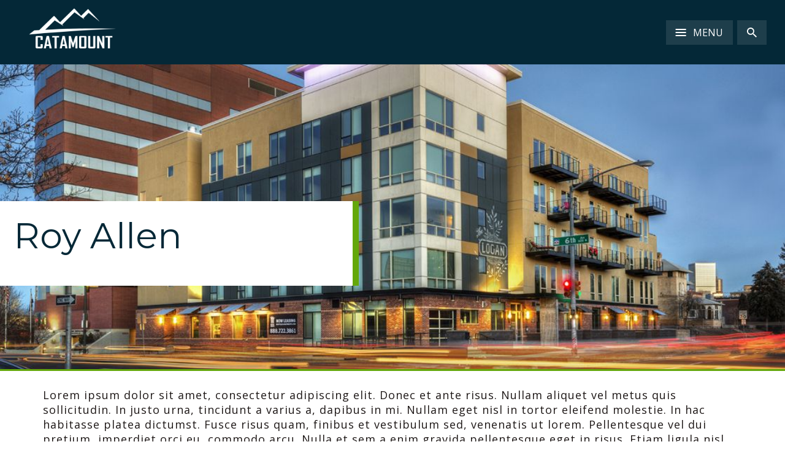

--- FILE ---
content_type: text/html; charset=UTF-8
request_url: https://catamountinc.com/staff/roy-allen/
body_size: 7880
content:
<!doctype html>
<html lang="en-US">
  <head>
    <meta charset="UTF-8">
    <meta http-equiv="Content-Type" content="text/html; charset=UTF-8">
    <meta http-equiv="X-UA-Compatible" content="IE=edge">
    <meta name="viewport" content="width=device-width, initial-scale=1">

    <title>Roy Allen - Catamount Constructors, Inc.</title>

        <link rel="apple-touch-icon" sizes="180x180" href="https://catamountinc.com/wp-content/uploads/2022/12/CataMTNs-02-01-180x180-c-default.png" />
    <link rel="icon" sizes="32x32" type="image/png" href="https://catamountinc.com/wp-content/uploads/2022/12/CataMTNs-02-01-32x32-c-default.png" />
    <link rel="icon" sizes="16x16" type="image/png" href="https://catamountinc.com/wp-content/uploads/2022/12/CataMTNs-02-01-16x16-c-default.png" />
    
    <style>

.sub-room .alternator__row {
height: 500px;
}

.sub-room .button--navy {
color:#042837;
    font-weight: 600;
}


</style>

    <meta name='robots' content='index, follow, max-image-preview:large, max-snippet:-1, max-video-preview:-1' />
	<style>img:is([sizes="auto" i], [sizes^="auto," i]) { contain-intrinsic-size: 3000px 1500px }</style>
	
	<!-- This site is optimized with the Yoast SEO plugin v26.8 - https://yoast.com/product/yoast-seo-wordpress/ -->
	<link rel="canonical" href="https://catamountinc.com/staff/roy-allen/" />
	<meta property="og:locale" content="en_US" />
	<meta property="og:type" content="article" />
	<meta property="og:title" content="Roy Allen - Catamount Constructors, Inc." />
	<meta property="og:description" content="Lorem ipsum dolor sit amet, consectetur adipiscing elit. Donec et ante risus. Nullam aliquet vel metus quis sollicitudin. In justo urna, tincidunt a varius a, dapibus in mi. Nullam eget nisl in tortor eleifend molestie. In hac habitasse platea dictumst. Fusce risus quam, finibus et vestibulum sed, venenatis ut lorem. Pellentesque vel dui pretium, imperdiet [&hellip;]" />
	<meta property="og:url" content="https://catamountinc.com/staff/roy-allen/" />
	<meta property="og:site_name" content="Catamount Constructors, Inc." />
	<meta property="article:modified_time" content="2023-01-05T22:22:49+00:00" />
	<meta property="og:image" content="https://catamountinc.com/wp-content/uploads/2022/10/Allen_Roy_Website-Crop.png" />
	<meta property="og:image:width" content="270" />
	<meta property="og:image:height" content="350" />
	<meta property="og:image:type" content="image/png" />
	<meta name="twitter:card" content="summary_large_image" />
	<meta name="twitter:label1" content="Est. reading time" />
	<meta name="twitter:data1" content="2 minutes" />
	<script type="application/ld+json" class="yoast-schema-graph">{"@context":"https://schema.org","@graph":[{"@type":"WebPage","@id":"https://catamountinc.com/staff/roy-allen/","url":"https://catamountinc.com/staff/roy-allen/","name":"Roy Allen - Catamount Constructors, Inc.","isPartOf":{"@id":"https://catamountinc.com/#website"},"primaryImageOfPage":{"@id":"https://catamountinc.com/staff/roy-allen/#primaryimage"},"image":{"@id":"https://catamountinc.com/staff/roy-allen/#primaryimage"},"thumbnailUrl":"https://catamountinc.com/wp-content/uploads/2022/10/Allen_Roy_Website-Crop.png","datePublished":"2022-10-11T14:56:58+00:00","dateModified":"2023-01-05T22:22:49+00:00","breadcrumb":{"@id":"https://catamountinc.com/staff/roy-allen/#breadcrumb"},"inLanguage":"en-US","potentialAction":[{"@type":"ReadAction","target":["https://catamountinc.com/staff/roy-allen/"]}]},{"@type":"ImageObject","inLanguage":"en-US","@id":"https://catamountinc.com/staff/roy-allen/#primaryimage","url":"https://catamountinc.com/wp-content/uploads/2022/10/Allen_Roy_Website-Crop.png","contentUrl":"https://catamountinc.com/wp-content/uploads/2022/10/Allen_Roy_Website-Crop.png","width":270,"height":350},{"@type":"BreadcrumbList","@id":"https://catamountinc.com/staff/roy-allen/#breadcrumb","itemListElement":[{"@type":"ListItem","position":1,"name":"Home","item":"https://catamountinc.com/"},{"@type":"ListItem","position":2,"name":"Roy Allen"}]},{"@type":"WebSite","@id":"https://catamountinc.com/#website","url":"https://catamountinc.com/","name":"Catamount Constructors, Inc.","description":"National General Contractor","potentialAction":[{"@type":"SearchAction","target":{"@type":"EntryPoint","urlTemplate":"https://catamountinc.com/?s={search_term_string}"},"query-input":{"@type":"PropertyValueSpecification","valueRequired":true,"valueName":"search_term_string"}}],"inLanguage":"en-US"}]}</script>
	<!-- / Yoast SEO plugin. -->


<link rel='stylesheet' id='wp-block-library-css' href='https://catamountinc.com/wp-includes/css/dist/block-library/style.min.css?ver=6.8.3' media='all' />
<style id='classic-theme-styles-inline-css'>
/*! This file is auto-generated */
.wp-block-button__link{color:#fff;background-color:#32373c;border-radius:9999px;box-shadow:none;text-decoration:none;padding:calc(.667em + 2px) calc(1.333em + 2px);font-size:1.125em}.wp-block-file__button{background:#32373c;color:#fff;text-decoration:none}
</style>
<style id='global-styles-inline-css'>
:root{--wp--preset--aspect-ratio--square: 1;--wp--preset--aspect-ratio--4-3: 4/3;--wp--preset--aspect-ratio--3-4: 3/4;--wp--preset--aspect-ratio--3-2: 3/2;--wp--preset--aspect-ratio--2-3: 2/3;--wp--preset--aspect-ratio--16-9: 16/9;--wp--preset--aspect-ratio--9-16: 9/16;--wp--preset--color--black: #000000;--wp--preset--color--cyan-bluish-gray: #abb8c3;--wp--preset--color--white: #ffffff;--wp--preset--color--pale-pink: #f78da7;--wp--preset--color--vivid-red: #cf2e2e;--wp--preset--color--luminous-vivid-orange: #ff6900;--wp--preset--color--luminous-vivid-amber: #fcb900;--wp--preset--color--light-green-cyan: #7bdcb5;--wp--preset--color--vivid-green-cyan: #00d084;--wp--preset--color--pale-cyan-blue: #8ed1fc;--wp--preset--color--vivid-cyan-blue: #0693e3;--wp--preset--color--vivid-purple: #9b51e0;--wp--preset--gradient--vivid-cyan-blue-to-vivid-purple: linear-gradient(135deg,rgba(6,147,227,1) 0%,rgb(155,81,224) 100%);--wp--preset--gradient--light-green-cyan-to-vivid-green-cyan: linear-gradient(135deg,rgb(122,220,180) 0%,rgb(0,208,130) 100%);--wp--preset--gradient--luminous-vivid-amber-to-luminous-vivid-orange: linear-gradient(135deg,rgba(252,185,0,1) 0%,rgba(255,105,0,1) 100%);--wp--preset--gradient--luminous-vivid-orange-to-vivid-red: linear-gradient(135deg,rgba(255,105,0,1) 0%,rgb(207,46,46) 100%);--wp--preset--gradient--very-light-gray-to-cyan-bluish-gray: linear-gradient(135deg,rgb(238,238,238) 0%,rgb(169,184,195) 100%);--wp--preset--gradient--cool-to-warm-spectrum: linear-gradient(135deg,rgb(74,234,220) 0%,rgb(151,120,209) 20%,rgb(207,42,186) 40%,rgb(238,44,130) 60%,rgb(251,105,98) 80%,rgb(254,248,76) 100%);--wp--preset--gradient--blush-light-purple: linear-gradient(135deg,rgb(255,206,236) 0%,rgb(152,150,240) 100%);--wp--preset--gradient--blush-bordeaux: linear-gradient(135deg,rgb(254,205,165) 0%,rgb(254,45,45) 50%,rgb(107,0,62) 100%);--wp--preset--gradient--luminous-dusk: linear-gradient(135deg,rgb(255,203,112) 0%,rgb(199,81,192) 50%,rgb(65,88,208) 100%);--wp--preset--gradient--pale-ocean: linear-gradient(135deg,rgb(255,245,203) 0%,rgb(182,227,212) 50%,rgb(51,167,181) 100%);--wp--preset--gradient--electric-grass: linear-gradient(135deg,rgb(202,248,128) 0%,rgb(113,206,126) 100%);--wp--preset--gradient--midnight: linear-gradient(135deg,rgb(2,3,129) 0%,rgb(40,116,252) 100%);--wp--preset--font-size--small: 13px;--wp--preset--font-size--medium: 20px;--wp--preset--font-size--large: 36px;--wp--preset--font-size--x-large: 42px;--wp--preset--spacing--20: 0.44rem;--wp--preset--spacing--30: 0.67rem;--wp--preset--spacing--40: 1rem;--wp--preset--spacing--50: 1.5rem;--wp--preset--spacing--60: 2.25rem;--wp--preset--spacing--70: 3.38rem;--wp--preset--spacing--80: 5.06rem;--wp--preset--shadow--natural: 6px 6px 9px rgba(0, 0, 0, 0.2);--wp--preset--shadow--deep: 12px 12px 50px rgba(0, 0, 0, 0.4);--wp--preset--shadow--sharp: 6px 6px 0px rgba(0, 0, 0, 0.2);--wp--preset--shadow--outlined: 6px 6px 0px -3px rgba(255, 255, 255, 1), 6px 6px rgba(0, 0, 0, 1);--wp--preset--shadow--crisp: 6px 6px 0px rgba(0, 0, 0, 1);}:where(.is-layout-flex){gap: 0.5em;}:where(.is-layout-grid){gap: 0.5em;}body .is-layout-flex{display: flex;}.is-layout-flex{flex-wrap: wrap;align-items: center;}.is-layout-flex > :is(*, div){margin: 0;}body .is-layout-grid{display: grid;}.is-layout-grid > :is(*, div){margin: 0;}:where(.wp-block-columns.is-layout-flex){gap: 2em;}:where(.wp-block-columns.is-layout-grid){gap: 2em;}:where(.wp-block-post-template.is-layout-flex){gap: 1.25em;}:where(.wp-block-post-template.is-layout-grid){gap: 1.25em;}.has-black-color{color: var(--wp--preset--color--black) !important;}.has-cyan-bluish-gray-color{color: var(--wp--preset--color--cyan-bluish-gray) !important;}.has-white-color{color: var(--wp--preset--color--white) !important;}.has-pale-pink-color{color: var(--wp--preset--color--pale-pink) !important;}.has-vivid-red-color{color: var(--wp--preset--color--vivid-red) !important;}.has-luminous-vivid-orange-color{color: var(--wp--preset--color--luminous-vivid-orange) !important;}.has-luminous-vivid-amber-color{color: var(--wp--preset--color--luminous-vivid-amber) !important;}.has-light-green-cyan-color{color: var(--wp--preset--color--light-green-cyan) !important;}.has-vivid-green-cyan-color{color: var(--wp--preset--color--vivid-green-cyan) !important;}.has-pale-cyan-blue-color{color: var(--wp--preset--color--pale-cyan-blue) !important;}.has-vivid-cyan-blue-color{color: var(--wp--preset--color--vivid-cyan-blue) !important;}.has-vivid-purple-color{color: var(--wp--preset--color--vivid-purple) !important;}.has-black-background-color{background-color: var(--wp--preset--color--black) !important;}.has-cyan-bluish-gray-background-color{background-color: var(--wp--preset--color--cyan-bluish-gray) !important;}.has-white-background-color{background-color: var(--wp--preset--color--white) !important;}.has-pale-pink-background-color{background-color: var(--wp--preset--color--pale-pink) !important;}.has-vivid-red-background-color{background-color: var(--wp--preset--color--vivid-red) !important;}.has-luminous-vivid-orange-background-color{background-color: var(--wp--preset--color--luminous-vivid-orange) !important;}.has-luminous-vivid-amber-background-color{background-color: var(--wp--preset--color--luminous-vivid-amber) !important;}.has-light-green-cyan-background-color{background-color: var(--wp--preset--color--light-green-cyan) !important;}.has-vivid-green-cyan-background-color{background-color: var(--wp--preset--color--vivid-green-cyan) !important;}.has-pale-cyan-blue-background-color{background-color: var(--wp--preset--color--pale-cyan-blue) !important;}.has-vivid-cyan-blue-background-color{background-color: var(--wp--preset--color--vivid-cyan-blue) !important;}.has-vivid-purple-background-color{background-color: var(--wp--preset--color--vivid-purple) !important;}.has-black-border-color{border-color: var(--wp--preset--color--black) !important;}.has-cyan-bluish-gray-border-color{border-color: var(--wp--preset--color--cyan-bluish-gray) !important;}.has-white-border-color{border-color: var(--wp--preset--color--white) !important;}.has-pale-pink-border-color{border-color: var(--wp--preset--color--pale-pink) !important;}.has-vivid-red-border-color{border-color: var(--wp--preset--color--vivid-red) !important;}.has-luminous-vivid-orange-border-color{border-color: var(--wp--preset--color--luminous-vivid-orange) !important;}.has-luminous-vivid-amber-border-color{border-color: var(--wp--preset--color--luminous-vivid-amber) !important;}.has-light-green-cyan-border-color{border-color: var(--wp--preset--color--light-green-cyan) !important;}.has-vivid-green-cyan-border-color{border-color: var(--wp--preset--color--vivid-green-cyan) !important;}.has-pale-cyan-blue-border-color{border-color: var(--wp--preset--color--pale-cyan-blue) !important;}.has-vivid-cyan-blue-border-color{border-color: var(--wp--preset--color--vivid-cyan-blue) !important;}.has-vivid-purple-border-color{border-color: var(--wp--preset--color--vivid-purple) !important;}.has-vivid-cyan-blue-to-vivid-purple-gradient-background{background: var(--wp--preset--gradient--vivid-cyan-blue-to-vivid-purple) !important;}.has-light-green-cyan-to-vivid-green-cyan-gradient-background{background: var(--wp--preset--gradient--light-green-cyan-to-vivid-green-cyan) !important;}.has-luminous-vivid-amber-to-luminous-vivid-orange-gradient-background{background: var(--wp--preset--gradient--luminous-vivid-amber-to-luminous-vivid-orange) !important;}.has-luminous-vivid-orange-to-vivid-red-gradient-background{background: var(--wp--preset--gradient--luminous-vivid-orange-to-vivid-red) !important;}.has-very-light-gray-to-cyan-bluish-gray-gradient-background{background: var(--wp--preset--gradient--very-light-gray-to-cyan-bluish-gray) !important;}.has-cool-to-warm-spectrum-gradient-background{background: var(--wp--preset--gradient--cool-to-warm-spectrum) !important;}.has-blush-light-purple-gradient-background{background: var(--wp--preset--gradient--blush-light-purple) !important;}.has-blush-bordeaux-gradient-background{background: var(--wp--preset--gradient--blush-bordeaux) !important;}.has-luminous-dusk-gradient-background{background: var(--wp--preset--gradient--luminous-dusk) !important;}.has-pale-ocean-gradient-background{background: var(--wp--preset--gradient--pale-ocean) !important;}.has-electric-grass-gradient-background{background: var(--wp--preset--gradient--electric-grass) !important;}.has-midnight-gradient-background{background: var(--wp--preset--gradient--midnight) !important;}.has-small-font-size{font-size: var(--wp--preset--font-size--small) !important;}.has-medium-font-size{font-size: var(--wp--preset--font-size--medium) !important;}.has-large-font-size{font-size: var(--wp--preset--font-size--large) !important;}.has-x-large-font-size{font-size: var(--wp--preset--font-size--x-large) !important;}
:where(.wp-block-post-template.is-layout-flex){gap: 1.25em;}:where(.wp-block-post-template.is-layout-grid){gap: 1.25em;}
:where(.wp-block-columns.is-layout-flex){gap: 2em;}:where(.wp-block-columns.is-layout-grid){gap: 2em;}
:root :where(.wp-block-pullquote){font-size: 1.5em;line-height: 1.6;}
</style>
<link rel='stylesheet' id='gfonts-css' href='https://fonts.googleapis.com/css2?family=Montserrat:wght@400;500;600;700&#038;family=Open+Sans:wght@400;500;600;700&#038;display=swap' media='all' />
<link rel='stylesheet' id='main-css' href='https://catamountinc.com/wp-content/themes/fas-base/assets/css/main.min.css?ver=1768544796' media='all' />
<link rel='stylesheet' id='fancybox-css' href='https://catamountinc.com/wp-content/themes/fas-base/assets/css/vendor/jquery.fancybox.min.css?ver=1768544795' media='all' />
		<style id="wp-custom-css">
			.header__bottom {
    padding: 0.375rem;
    padding-left: 77.5px;
    padding-top: 215px;
	
.button span {
    display: none;

			</style>
		

    
    <link rel="preconnect" href="https://fonts.googleapis.com">
    <link rel="preconnect" href="https://fonts.gstatic.com" crossorigin>

    
    
  </head>

  <body class="wp-singular staff-template-default single single-staff postid-1511 wp-embed-responsive wp-theme-fas-base roy-allen">
    

        <header class="header">
  <div class="header__container">
    <div class="header__bar">
      <a class="header__logo" href="https://catamountinc.com">
        <img src="https://catamountinc.com/wp-content/uploads/2022/12/FInal-Logo-WHITE_No-CI-01.png"  alt="Catamount Constructors, Inc. logo">
      </a>

      <button class="header__toggle">
        <span class="header__toggle-label">Menu</span>
        <span class="header__toggle-bar" aria-hidden="true">
          <span class="header__toggle-bar-start"></span>
          <span class="header__toggle-bar-middle"></span>
          <span class="header__toggle-bar-end"></span>
        </span>
      </button>

      <button data-search class="header__search-toggle">
        <span class="visually-hidden">Search</span> <svg xmlns="http://www.w3.org/2000/svg" viewBox="0 0 128 128"><path d="M91.4 80.5h-5.9l-2.2-2.2c7.3-8 11.7-19 11.7-30.7C95.1 21.2 73.9 0 47.5 0S0 21.2 0 47.5 21.2 95 47.5 95c11.7 0 22.7-4.4 30.7-11.7l2.2 2.2v5.9L117 128l11-11-36.6-36.5zm-43.9 0c-18.3 0-32.9-14.6-32.9-32.9s14.6-32.9 32.9-32.9 32.9 14.6 32.9 32.9-14.6 32.9-32.9 32.9z" fill="#0f3451"/></svg>
      </button>

    </div>

    <div class="header__nav">
            <div class="header__top">
        <div class="header__top-left">
                      <img  alt="" src="https://catamountinc.com/wp-content/uploads/2022/12/About-Us-SAT-Ribbon-Cutting.jpg">
                      <img  alt="" src="https://catamountinc.com/wp-content/uploads/2022/11/16042_N40_medium.jpg">
                      <img  alt="" src="https://catamountinc.com/wp-content/uploads/2024/03/16009_N28-scaled.jpg">
                      <img  alt="" src="https://catamountinc.com/wp-content/uploads/2022/10/point-21-2.jpg">
                      <img  alt="" src="https://catamountinc.com/wp-content/uploads/2022/12/Home-Depot-Panel-Stand-Group.png">
                      <img  alt="" src="https://catamountinc.com/wp-content/uploads/2022/11/3_Hilltop-Reserve-Senior-Living-scaled.jpg">
                      <img  alt="" src="https://catamountinc.com/wp-content/uploads/2022/12/1_Carvana-bridgeville.jpg">
                  </div>

        <div class="header__top-right">
          <div class="header-nav__scroll-container">
          <nav class="header-nav">
            <div class="header-nav__container-box">
              <ul class="header-nav__container">

                                <li class="header-nav__item">
                  <span class="text--caption__bold header-nav__title">
                    <a data-image="https://catamountinc.com/wp-content/uploads/2022/12/About-Us-SAT-Ribbon-Cutting.jpg" target=""

                                          class="parent-nav-item"
                    
                    href="https://catamountinc.com/about-us/"> About Us</a>
                  </span>
                                      <div class="header-nav__subnav" style="display:none;">
                      <ul class="header-nav__subnav-container">
                                            <li class="header-nav__subnav-item">
                          <span class="header-nav__title">
                            <a data-image="https://catamountinc.com/wp-content/uploads/2022/12/About-Us-SAT-Ribbon-Cutting.jpg" target="" class="child-nav-item " href="https://catamountinc.com/who-we-are/">Who We Are</a>
                          </span>
                        </li>
                                            <li class="header-nav__subnav-item">
                          <span class="header-nav__title">
                            <a data-image="https://catamountinc.com/wp-content/uploads/2022/12/About-Us-SAT-Ribbon-Cutting.jpg" target="" class="child-nav-item " href="https://catamountinc.com/leaders-at-every-level/">Leaders At Every Level</a>
                          </span>
                        </li>
                                          </ul>
                    </div>
                                  </li>
                                <li class="header-nav__item">
                  <span class="text--caption__bold header-nav__title">
                    <a data-image="https://catamountinc.com/wp-content/uploads/2022/11/16042_N40_medium.jpg" target=""

                                          class="parent-nav-item"
                    
                    href="https://#"> Markets</a>
                  </span>
                                      <div class="header-nav__subnav" style="display:none;">
                      <ul class="header-nav__subnav-container">
                                            <li class="header-nav__subnav-item">
                          <span class="header-nav__title">
                            <a data-image="https://catamountinc.com/wp-content/uploads/2022/11/16042_N40_medium.jpg" target="" class="child-nav-item " href="https://catamountinc.com/markets/build-to-rent/">Build-to-Rent</a>
                          </span>
                        </li>
                                            <li class="header-nav__subnav-item">
                          <span class="header-nav__title">
                            <a data-image="https://catamountinc.com/wp-content/uploads/2022/11/16042_N40_medium.jpg" target="" class="child-nav-item " href="https://catamountinc.com/markets/government/">Government</a>
                          </span>
                        </li>
                                            <li class="header-nav__subnav-item">
                          <span class="header-nav__title">
                            <a data-image="https://catamountinc.com/wp-content/uploads/2022/11/16042_N40_medium.jpg" target="" class="child-nav-item " href="https://catamountinc.com/markets/healthcare-projects/">Healthcare</a>
                          </span>
                        </li>
                                            <li class="header-nav__subnav-item">
                          <span class="header-nav__title">
                            <a data-image="https://catamountinc.com/wp-content/uploads/2022/11/16042_N40_medium.jpg" target="" class="child-nav-item " href="https://catamountinc.com/markets/industrial/">Industrial</a>
                          </span>
                        </li>
                                            <li class="header-nav__subnav-item">
                          <span class="header-nav__title">
                            <a data-image="https://catamountinc.com/wp-content/uploads/2022/11/16042_N40_medium.jpg" target="" class="child-nav-item " href="https://catamountinc.com/markets/multifamily/">Multifamily</a>
                          </span>
                        </li>
                                            <li class="header-nav__subnav-item">
                          <span class="header-nav__title">
                            <a data-image="https://catamountinc.com/wp-content/uploads/2022/11/16042_N40_medium.jpg" target="" class="child-nav-item " href="https://catamountinc.com/markets/office-interiors/">Office</a>
                          </span>
                        </li>
                                            <li class="header-nav__subnav-item">
                          <span class="header-nav__title">
                            <a data-image="https://catamountinc.com/wp-content/uploads/2022/11/16042_N40_medium.jpg" target="" class="child-nav-item " href="https://catamountinc.com/markets/retail/">Retail</a>
                          </span>
                        </li>
                                            <li class="header-nav__subnav-item">
                          <span class="header-nav__title">
                            <a data-image="https://catamountinc.com/wp-content/uploads/2022/11/16042_N40_medium.jpg" target="" class="child-nav-item " href="https://catamountinc.com/markets/sr-living/">Senior Living</a>
                          </span>
                        </li>
                                            <li class="header-nav__subnav-item">
                          <span class="header-nav__title">
                            <a data-image="https://catamountinc.com/wp-content/uploads/2022/11/16042_N40_medium.jpg" target="" class="child-nav-item " href="https://catamountinc.com/markets/special-ops/">Special Operations</a>
                          </span>
                        </li>
                                          </ul>
                    </div>
                                  </li>
                                <li class="header-nav__item">
                  <span class="text--caption__bold header-nav__title">
                    <a data-image="https://catamountinc.com/wp-content/uploads/2024/03/16009_N28-scaled.jpg" target=""

                                          class="parent-nav-item"
                    
                    href="https://catamountinc.com/projects-map/"> Projects</a>
                  </span>
                                  </li>
                                <li class="header-nav__item">
                  <span class="text--caption__bold header-nav__title">
                    <a data-image="https://catamountinc.com/wp-content/uploads/2022/10/point-21-2.jpg" target=""

                                          class="parent-nav-item"
                    
                    href="https://catamountinc.com/news/"> News</a>
                  </span>
                                  </li>
                                <li class="header-nav__item">
                  <span class="text--caption__bold header-nav__title">
                    <a data-image="https://catamountinc.com/wp-content/uploads/2022/12/Home-Depot-Panel-Stand-Group.png" target=""

                                          class="parent-nav-item"
                    
                    href="https://catamountinc.com/careers/"> Careers</a>
                  </span>
                                  </li>
                                <li class="header-nav__item">
                  <span class="text--caption__bold header-nav__title">
                    <a data-image="https://catamountinc.com/wp-content/uploads/2022/11/3_Hilltop-Reserve-Senior-Living-scaled.jpg" target=""

                                          class="parent-nav-item"
                    
                    href="https://catamountinc.com/sub-room/"> Sub Room</a>
                  </span>
                                  </li>
                                <li class="header-nav__item">
                  <span class="text--caption__bold header-nav__title">
                    <a data-image="https://catamountinc.com/wp-content/uploads/2022/12/1_Carvana-bridgeville.jpg" target=""

                                          class="parent-nav-item"
                    
                    href="https://catamountinc.com/contact/"> Contact</a>
                  </span>
                                  </li>
                              </ul>
            </div>
          </nav>
                    <div class="header__bottom">
            <div class="header__bottom-contact">
              <span>CONTACT US:</span>
            </div>
            <div class="header__bottom-box">
                            <div class="header__bottom-block">
                <p class="header__bottom-title">Atlanta </p>
                <div class="header__bottom-info">
                  <p><a href="tel:770.518.2800">770.518.2800</a></p>
                  <p><a href="mailto:"></a></p>
                </div>
              </div>
                            <div class="header__bottom-block">
                <p class="header__bottom-title">Denver </p>
                <div class="header__bottom-info">
                  <p><a href="tel:303.679.0087">303.679.0087</a></p>
                  <p><a href="mailto:"></a></p>
                </div>
              </div>
                            <div class="header__bottom-block">
                <p class="header__bottom-title">National Industrial </p>
                <div class="header__bottom-info">
                  <p><a href="tel:210.277.8907">210.277.8907</a></p>
                  <p><a href="mailto:"></a></p>
                </div>
              </div>
                            <div class="header__bottom-block">
                <p class="header__bottom-title">San Antonio </p>
                <div class="header__bottom-info">
                  <p><a href="tel:210.277.8907">210.277.8907</a></p>
                  <p><a href="mailto:"></a></p>
                </div>
              </div>
                            <div class="header__bottom-block">
                <p class="header__bottom-title">Savannah</p>
                <div class="header__bottom-info">
                  <p><a href="tel:912.200.8557">912.200.8557</a></p>
                  <p><a href="mailto:"></a></p>
                </div>
              </div>
                            <div class="header__bottom-block">
                <p class="header__bottom-title">Tampa</p>
                <div class="header__bottom-info">
                  <p><a href="tel:813.278.1355">813.278.1355</a></p>
                  <p><a href="mailto:"></a></p>
                </div>
              </div>
                          </div>
          </div>
          </div>
        </div>
      </div>
      
    </div>
  </div>

  <div class="header__search">
    <div class="header__search-container">
      <form action="https://catamountinc.com" class="search" method="GET">
        <label class="visually-hidden" for="s">Search</label>
        <svg xmlns="http://www.w3.org/2000/svg" viewBox="0 0 128 128"><path d="M91.4 80.5h-5.9l-2.2-2.2c7.3-8 11.7-19 11.7-30.7C95.1 21.2 73.9 0 47.5 0S0 21.2 0 47.5 21.2 95 47.5 95c11.7 0 22.7-4.4 30.7-11.7l2.2 2.2v5.9L117 128l11-11-36.6-36.5zm-43.9 0c-18.3 0-32.9-14.6-32.9-32.9s14.6-32.9 32.9-32.9 32.9 14.6 32.9 32.9-14.6 32.9-32.9 32.9z" fill="#0f3451"/></svg>
        <input id="s" name="s" placeholder="Search" type="text" value="" />
        <button class="button button--primary header__search-button" type="submit"><span class="visually-hidden">Search</span> <div class="carat">▶</div></button>
      </form>
      <button data-search class="header__search-close"><span class="visually-hidden">Close</span> <svg width="25" height="25" xmlns="http://www.w3.org/2000/svg"><g id="Comps_v01" stroke="none" stroke-width="1" fill="none" fill-rule="evenodd"><g id="DPF_Search" transform="translate(-1155 -139)" fill="#0D356A"><path id="Shape-Copy" d="M1180 141.5l-2.5-2.5-10 10-10-10-2.5 2.5 10 10-10 10 2.5 2.5 10-10 10 10 2.5-2.5-10-10z"/></g></g></svg></button>
    </div>
  </div>
</header>    
    <main class="main">
        <div class="page-wrapper">
        <div class="hero hero--layout-small">

  
  <div class="hero__image" style="background-image:url(https://catamountinc.com/wp-content/uploads/2022/10/logan-1-1.jpg);"></div>
  
  
  <div class="hero__container">
    <div class="hero__container-inner layout-small">

      <h1 class="hero__large-title text--bold">Roy Allen</h1>

      
          </div>
  </div>
</div>



<p>Lorem ipsum dolor sit amet, consectetur adipiscing elit. Donec et ante risus. Nullam aliquet vel metus quis sollicitudin. In justo urna, tincidunt a varius a, dapibus in mi. Nullam eget nisl in tortor eleifend molestie. In hac habitasse platea dictumst. Fusce risus quam, finibus et vestibulum sed, venenatis ut lorem. Pellentesque vel dui pretium, imperdiet orci eu, commodo arcu. Nulla et sem a enim gravida pellentesque eget in risus. Etiam ligula nisl, sagittis at bibendum vel, pulvinar et quam. Vivamus eget dolor vitae erat pretium molestie. Ut facilisis dapibus tincidunt. Duis auctor scelerisque tellus nec facilisis. Integer facilisis tellus ut turpis venenatis, eget varius sapien sollicitudin. Suspendisse id eros orci. Suspendisse sit amet mi quis ante feugiat faucibus.</p>



<p>Lorem ipsum dolor sit amet, consectetur adipiscing elit. Donec et ante risus. Nullam aliquet vel metus quis sollicitudin. In justo urna, tincidunt a varius a, dapibus in mi. Nullam eget nisl in tortor eleifend molestie. In hac habitasse platea dictumst. Fusce risus quam, finibus et vestibulum sed, venenatis ut lorem. Pellentesque vel dui pretium, imperdiet orci eu, commodo arcu. Nulla et sem a enim gravida pellentesque eget in risus. Etiam ligula nisl, sagittis at bibendum vel, pulvinar et quam. Vivamus eget dolor vitae erat pretium molestie. Ut facilisis dapibus tincidunt. Duis auctor scelerisque tellus nec facilisis. Integer facilisis tellus ut turpis venenatis, eget varius sapien sollicitudin. Suspendisse id eros orci. Suspendisse sit amet mi quis ante feugiat faucibus.</p>

    </div>

    </main>

        <footer class="footer" style="background-image: url('https://catamountinc.com/wp-content/uploads/2022/12/BLUE-TPA10-6.17.2022_7.png');">
  <div class="footer__container">
    <div class="footer__top">
      <div class="footer__top-left">
        <p>Looking for an experienced partner for your next construction project? Let's talk.</p>
      </div>

      <div class="footer__top-right">
        <nav class="footer-nav">
          <ul class="footer-nav__container">
                        <li class="footer-nav__item">
              <span class="text--caption__bold footer-nav__title"><a target=""
                  href="https://catamountinc.com/who-we-are/">Who We Are</a></span>
            </li>
                        <li class="footer-nav__item">
              <span class="text--caption__bold footer-nav__title"><a target=""
                  href="https://catamountinc.com/projects-map/">Project Map</a></span>
            </li>
                        <li class="footer-nav__item">
              <span class="text--caption__bold footer-nav__title"><a target=""
                  href="https://catamountinc.com/careers/">Careers</a></span>
            </li>
                      </ul>
        </nav>
      </div>
    </div>

    <div class="footer__middle">
      <p>Contact Us: connect@catamountinc.com</p>
      <div class="footer__middle-right">
                <a target="" href="https://www.linkedin.com/company/catamount-constructors">LinkedIn</a>
                <a target="" href="https://www.facebook.com/CatamountConstructors/">Facebook</a>
                <a target="" href="https://www.instagram.com/catamountconstructors/">Instagram</a>
              </div>
    </div>

    <div class="footer__bottom">
            <div class="footer__bottom-block">
        <p class="footer__bottom-title">Atlanta </p>
        <div class="footer__bottom-info">
          <div class="footer__bottom-address">
            <p><a href="https://www.google.com/maps/dir//Catamount+Constructors,+Inc.,+Northmeadow+Parkway,+Roswell,+GA,+USA/@34.060067,-84.3144592,18.31z/data=!4m9!4m8!1m0!1m5!1m1!1s0x88f574c0d999f879:0xae2c33e2e3453ae5!2m2!1d-84.3135529!2d34.0598515!3e2?entry=ttu&amp;g_ep=EgoyMDI0MTIwOC4wIKXMDSoASAFQAw%3D%3D" target="_blank" rel="noopener">1327 Northmeadow Parkway<br />
Suite 150<br />
Roswell, GA 30076</a></p>

          </div>
          <p><a href="tel:770.518.2800">770.518.2800</a></p>
                  </div>
      </div>
            <div class="footer__bottom-block">
        <p class="footer__bottom-title">Denver </p>
        <div class="footer__bottom-info">
          <div class="footer__bottom-address">
            <p><a href="https://www.google.com/maps/dir//Catamount+Constructors,+Inc,+Cole+Boulevard,+Lakewood,+CO,+USA/@39.7400141,-105.1565977,17.6z/data=!4m9!4m8!1m0!1m5!1m1!1s0x876b84416544a05d:0x2263bddf58b7c1c9!2m2!1d-105.1548159!2d39.739594!3e2?entry=ttu&amp;g_ep=EgoyMDI0MTIwOC4wIKXMDSoASAFQAw%3D%3D" target="_blank" rel="noopener">1527 Cole Boulevard<br />
Suite 100<br />
Lakewood, CO 80401</a></p>

          </div>
          <p><a href="tel:303.679.0087">303.679.0087</a></p>
                  </div>
      </div>
            <div class="footer__bottom-block">
        <p class="footer__bottom-title">National Industrial </p>
        <div class="footer__bottom-info">
          <div class="footer__bottom-address">
            <p><a href="https://www.google.com/maps/dir//Catamount+Constructors+Inc.,+Vance+Jackson+Road,+San+Antonio,+TX,+USA/@29.5899946,-98.5893136,17.8z/data=!4m9!4m8!1m0!1m5!1m1!1s0x865c66ad728efb61:0x55bec6f7e5bb0cf2!2m2!1d-98.5878935!2d29.5896708!3e2?entry=ttu&amp;g_ep=EgoyMDI0MTIwOC4wIKXMDSoASAFQAw%3D%3D" target="_blank" rel="noopener">15510 Vance Jackson Road<br />
Suite 201<br />
San Antonio, TX 78249</a></p>

          </div>
          <p><a href="tel:210.277.8907">210.277.8907</a></p>
                  </div>
      </div>
            <div class="footer__bottom-block">
        <p class="footer__bottom-title">San Antonio </p>
        <div class="footer__bottom-info">
          <div class="footer__bottom-address">
            <p><a href="https://www.google.com/maps/dir//Catamount+Constructors+Inc.,+Vance+Jackson+Road,+San+Antonio,+TX,+USA/@29.5899946,-98.5893136,17.8z/data=!4m9!4m8!1m0!1m5!1m1!1s0x865c66ad728efb61:0x55bec6f7e5bb0cf2!2m2!1d-98.5878935!2d29.5896708!3e2?entry=ttu&amp;g_ep=EgoyMDI0MTIwOC4wIKXMDSoASAFQAw%3D%3D" target="_blank" rel="noopener">15510 Vance Jackson Road<br />
Suite 201<br />
San Antonio, TX 78249</a></p>

          </div>
          <p><a href="tel:210.277.8907">210.277.8907</a></p>
                  </div>
      </div>
            <div class="footer__bottom-block">
        <p class="footer__bottom-title">Savannah</p>
        <div class="footer__bottom-info">
          <div class="footer__bottom-address">
            <p><a href="https://www.google.com/maps/dir//107+Southern+Boulevard,+Savannah,+GA+31405,+USA/@32.0622884,-81.1585486,19.6z/data=!4m9!4m8!1m0!1m5!1m1!1s0x88fb9ff132d9e073:0x8b6e14e84d33ce!2m2!1d-81.1581687!2d32.0622462!3e2?entry=ttu&amp;g_ep=EgoyMDI0MTIwOC4wIKXMDSoASAFQAw%3D%3D" target="_blank" rel="noopener">107 Southern Boulevard<br />
Suite 203<br />
Savannah, GA 31405</a></p>

          </div>
          <p><a href="tel:912.200.8557">912.200.8557</a></p>
                  </div>
      </div>
            <div class="footer__bottom-block">
        <p class="footer__bottom-title">Tampa</p>
        <div class="footer__bottom-info">
          <div class="footer__bottom-address">
            <p><a href="https://www.google.com/maps/dir//4042+Park+Oaks+Boulevard,+Tampa,+FL+33610,+USA/@27.9822663,-82.3345884,19.7z/data=!4m9!4m8!1m0!1m5!1m1!1s0x88c2cecfdeb8e159:0x3c5f3065b41e3ea!2m2!1d-82.3340571!2d27.9822734!3e2?entry=ttu&amp;g_ep=EgoyMDI0MTIwOC4wIKXMDSoASAFQAw%3D%3D" target="_blank" rel="noopener">4042 Park Oaks Boulevard<br />
Suite 410<br />
Tampa, FL, 33610</a></p>

          </div>
          <p><a href="tel:813.278.1355">813.278.1355</a></p>
                  </div>
      </div>
          </div>
  </div>

  <div class="copyright">
    <div class="footer__container">
      <ul class="copyright__nav">
        <li class="text-caption">&copy; 2026 Catamount Constructors </li>
                      </ul>
    </div>
  </div>


</footer>
    
    
    
        <script>
      (function(i,s,o,g,r,a,m){i['GoogleAnalyticsObject']=r;i[r]=i[r]||function(){
      (i[r].q=i[r].q||[]).push(arguments)},i[r].l=1*new Date();a=s.createElement(o),
      m=s.getElementsByTagName(o)[0];a.async=1;a.src=g;m.parentNode.insertBefore(a,m)
      })(window,document,'script','//www.google-analytics.com/analytics.js','ga');
      ga('create', 'UA-252529495-1', 'auto');
      ga('send', 'pageview');
    </script>
    
    <script type="speculationrules">
{"prefetch":[{"source":"document","where":{"and":[{"href_matches":"\/*"},{"not":{"href_matches":["\/wp-*.php","\/wp-admin\/*","\/wp-content\/uploads\/*","\/wp-content\/*","\/wp-content\/plugins\/*","\/wp-content\/themes\/fas-base\/*","\/*\\?(.+)"]}},{"not":{"selector_matches":"a[rel~=\"nofollow\"]"}},{"not":{"selector_matches":".no-prefetch, .no-prefetch a"}}]},"eagerness":"conservative"}]}
</script>
<script src="https://cdn.jsdelivr.net/npm/body-scroll-lock@2.6.1/lib/bodyScrollLock.min.js?ver=2.6.1" id="scrolllock-js"></script>
<script src="https://cdnjs.cloudflare.com/ajax/libs/ScrollMagic/2.0.5/ScrollMagic.min.js?ver=2.0.5" id="ScrollMagic-js"></script>
<script src="https://cdnjs.cloudflare.com/ajax/libs/ScrollMagic/2.0.5/plugins/debug.addIndicators.min.js?ver=2.0.5" id="addIndicators-js"></script>
<script src="https://catamountinc.com/wp-includes/js/clipboard.min.js?ver=2.0.11" id="clipboard-js"></script>
<script src="https://catamountinc.com/wp-content/themes/fas-base/assets/js/vendor.min.js?ver=1768544796" id="vendor-js"></script>
<script id="script-js-extra">
var theme = {"templateUrl":"https:\/\/catamountinc.com\/wp-content\/themes\/fas-base"};
</script>
<script src="https://catamountinc.com/wp-content/themes/fas-base/assets/js/script.min.js?ver=1768544795" id="script-js"></script>


    
    
      <script>(function(){function c(){var b=a.contentDocument||a.contentWindow.document;if(b){var d=b.createElement('script');d.innerHTML="window.__CF$cv$params={r:'9c2d2ee0b85ba23e',t:'MTc2OTIzMzA5MS4wMDAwMDA='};var a=document.createElement('script');a.nonce='';a.src='/cdn-cgi/challenge-platform/scripts/jsd/main.js';document.getElementsByTagName('head')[0].appendChild(a);";b.getElementsByTagName('head')[0].appendChild(d)}}if(document.body){var a=document.createElement('iframe');a.height=1;a.width=1;a.style.position='absolute';a.style.top=0;a.style.left=0;a.style.border='none';a.style.visibility='hidden';document.body.appendChild(a);if('loading'!==document.readyState)c();else if(window.addEventListener)document.addEventListener('DOMContentLoaded',c);else{var e=document.onreadystatechange||function(){};document.onreadystatechange=function(b){e(b);'loading'!==document.readyState&&(document.onreadystatechange=e,c())}}}})();</script></body>
</html>
